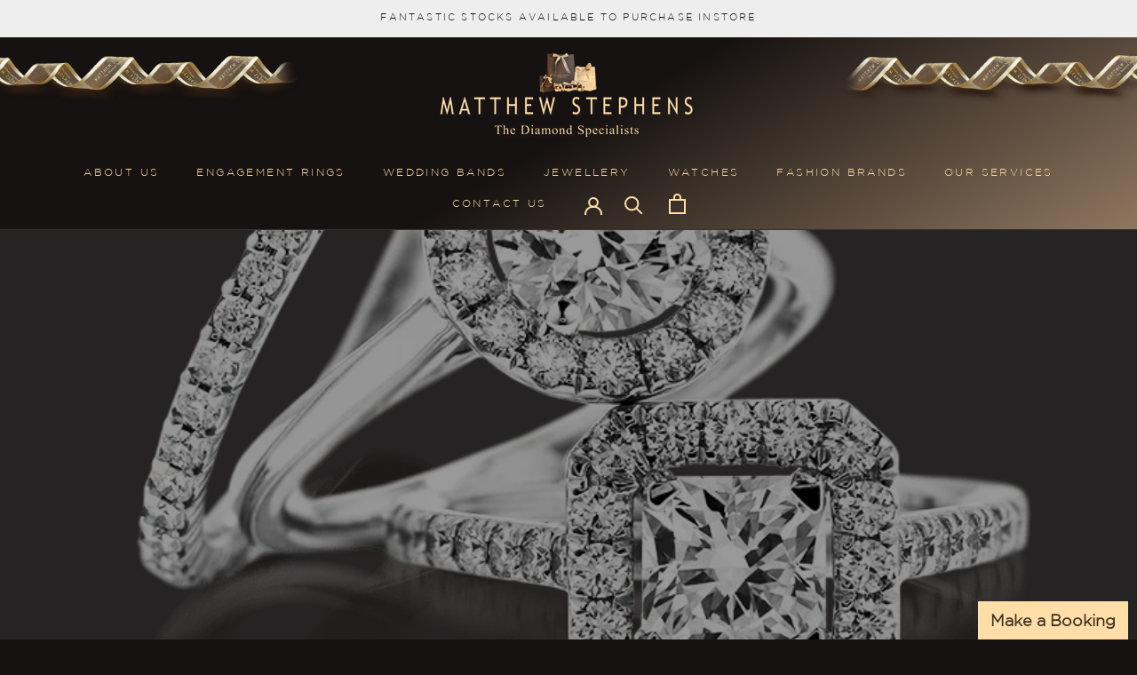

--- FILE ---
content_type: text/css
request_url: https://matthewstephens.ie/cdn/shop/t/14/assets/custom.css?v=9555534041497660651768809333
body_size: 379
content:
.flexifi-widget .flexifi-description{white-space:initial;display:inline-block!important;color:#000}.ProductItem__Vendor{font-weight:700}.ProductMeta__Sku{padding-top:20px}.ProductMeta__Title{font-weight:700;letter-spacing:unset!important}ul.productSpecs{display:flex;flex-direction:row;flex-wrap:wrap;align-content:flex-start;list-style:none;margin:0 0 10px;padding:0;max-height:none!important}ul.productSpecs li{width:45%;border-bottom:1px solid grey;margin-right:5%;padding:.75em;color:#000}ul.productSpecs li .specLabel{font-weight:500!important;width:40%;line-height:20px;font-size:13px!important;display:inline-block;float:left;text-transform:uppercase;letter-spacing:.075em}ul.productSpecs li .specValue{font-weight:400!important;width:55%;line-height:20px}.inner p{color:#000}.accordion-delivery p{margin-bottom:1em;color:#000}.accordion-delivery h4{color:#000}@media (min-width: 1008px){.ImageHero__ContentOverlay{flex-basis:700px}.SectionHeader__Description{max-width:700px}}@media (max-width: 767px){ul.productSpecs li{width:100%;margin-right:0;margin-bottom:0}ul.productSpecs li .specLabel{font-weight:400!important;width:100%}.productMobileSpecificationComponent.hidden-lg .productSpecification ul.productSpecs li .specValue{font-weight:300!important;width:100%}.accordion dd,.faq-accordion dd{padding:20px 5px}}ul{list-style:none;padding:0}ul .inner{padding:1em;overflow:hidden;display:none}ul li{margin:.5em 0}ul li a.toggle{width:100%;display:block;background:gray;color:#fff;padding:.75em;border-radius:.15em;transition:background .3s ease;text-transform:uppercase}ul li a.toggle:hover{background:#f2c16f}span.ProductItem__Price.Price.Text--subdued{display:block;color:#000!important;font-weight:700;font-size:15px}span.ProductMeta__Price.Price.Price--compareAt.Text--subdued.u-h4,span.ProductItem__Price.Price.Price--compareAt.Text--subdued{width:fit-content}.Price--highlight{font-weight:700}.CollectionItem__ImageWrapper{background-position:top}@media screen and (min-width: 1140px){.CollectionItem__Wrapper{height:750px}#section-template--20036537909581__collection_list_HetXK6{max-width:90%;position:relative;margin:0 auto}}.ms-mobile-search{display:none}@media screen and (max-width: 768px){.ms-mobile-search{position:absolute;top:40px;right:25px;display:block}}.ms-white,.ms-main,#shopify-section-template--23453696786765__main,#shopify-section-template--23453696786765__01a4ecfc-6d80-41a6-8791-e672dfeaf167{background:#fff}.QuantitySelector--large .QuantitySelector__Button,.QuantitySelector--large .QuantitySelector__CurrentQuantity{color:#000}span.ProductItem__Price.Price.Price--compareAt.Text--subdued{color:red!important}@media screen and (min-width: 641px){.FeaturedMap{height:800px;max-width:80vw}.FeaturedMap__Info{width:25vw}.FeaturedMap__Hours{margin-bottom:20px}}.ProductItem__ImageWrapper .AspectRatio{padding-bottom:100%!important;height:0!important;position:relative;overflow:hidden;background-color:#fff}.ProductItem__ImageWrapper .AspectRatio img{position:absolute;top:50%;left:50%;width:100%;height:100%;object-fit:contain;transform:translate(-50%,-50%)}.ProductItem{display:flex;flex-direction:column;height:100%}.ProductItem__Info{flex-grow:1;display:flex;flex-direction:column;padding-top:15px}.ProductItem__Title{min-height:3em;margin-bottom:8px}.ProductItem__PriceList{margin-top:auto}.Drawer__Header,.features--heading-small .u-h4,.collection-filters-form .Collapsible__Button{color:#000!important}
/*# sourceMappingURL=/cdn/shop/t/14/assets/custom.css.map?v=9555534041497660651768809333 */


--- FILE ---
content_type: text/javascript; charset=utf-8
request_url: https://app.gettixel.com/get_script/?shop_url=matthewstephens.myshopify.com
body_size: 6617
content:
function TPI_main() {
    console.log('%c------ TiXel: Install Multiple Pixels by Effective Apps is Initializing ------', 'color: cyan');
    console.log('%c------ Contact us at support@effectify.co for help and questions about the app ------', 'color: cyan');
    window.EFFECTIVE_APPS_TPI_PIXEL_CODE = ``;
    window.EFFECTIVE_APPS_TPI_PIXELS = {"tiktok_pixels": [{"id": "343fa4fe30ec11edb8f30e4d20201604", "pixel_status": true, "pixel_id": "CBUATBBC77UBFBMM4GL0", "pixel_type": 1, "pixel_code": "        <script>                !function (w, d, t) {                  w.TiktokAnalyticsObject=t;var ttq=w[t]=w[t]||[];ttq.methods=[\"page\",\"track\",\"identify\",\"instances\",\"debug\",\"on\",\"off\",\"once\",\"ready\",\"alias\",\"group\",\"enableCookie\",\"disableCookie\"],ttq.setAndDefer=function(t,e){t[e]=function(){t.push([e].concat(Array.prototype.slice.call(arguments,0)))}};for(var i=0;i<ttq.methods.length;i++)ttq.setAndDefer(ttq,ttq.methods[i]);ttq.instance=function(t){for(var e=ttq._i[t]||[],n=0;n<ttq.methods.length;n++ )ttq.setAndDefer(e,ttq.methods[n]);return e},ttq.load=function(e,n){var i=\"https://analytics.tiktok.com/i18n/pixel/events.js\";ttq._i=ttq._i||{},ttq._i[e]=[],ttq._i[e]._u=i,ttq._t=ttq._t||{},ttq._t[e]=+new Date,ttq._o=ttq._o||{},ttq._o[e]=n||{};n=document.createElement(\"script\");n.type=\"text/javascript\",n.async=!0,n.src=i+\"?sdkid=\"+e+\"&lib=\"+t;e=document.getElementsByTagName(\"script\")[0];e.parentNode.insertBefore(n,e)};                                  ttq.load('CBUATBBC77UBFBMM4GL0');                  ttq.page();                }(window, document, 'ttq');         </script>         ", "pixel_name": "Matthew Stephens Diamond", "pixel_pv_event": true, "pixel_pv_event_details": false, "pixel_pv_event_homepage": false, "pixel_atc_event": true, "pixel_atc_event_details": false, "pixel_pao_event": true, "pixel_pao_event_details": false, "pixel_cp_event": true, "pixel_access_token": "", "pixel_cp_event_details": true, "pixel_cp_event_identification": false, "pixel_total_pv_events": 0, "pixel_total_cp_events": 0, "pixel_total_atc_events": 0, "pixel_total_pao_events": 0, "pixel_access_token_health": false, "pixel_sp": ""}, {"id": "07b5d0463e4011edaa29868fefb87b53", "pixel_status": true, "pixel_id": "CBQEFN3C77UFL42EHDA0", "pixel_type": 1, "pixel_code": "<script> !function (w, d, t) { w.TiktokAnalyticsObject=t;var ttq=w[t]=w[t]||[];ttq.methods=[\"page\",\"track\",\"identify\",\"instances\",\"debug\",\"on\",\"off\",\"once\",\"ready\",\"alias\",\"group\",\"enableCookie\",\"disableCookie\"],ttq.setAndDefer=function(t,e){t[e]=function(){t.push([e].concat(Array.prototype.slice.call(arguments,0)))}};for(var i=0;i<ttq.methods.length;i++)ttq.setAndDefer(ttq,ttq.methods[i]);ttq.instance=function(t){for(var e=ttq._i[t]||[],n=0;n<ttq.methods.length;n++)ttq.setAndDefer(e,ttq.methods[n]);return e},ttq.load=function(e,n){var i=\"https://analytics.tiktok.com/i18n/pixel/events.js\";ttq._i=ttq._i||{},ttq._i[e]=[],ttq._i[e]._u=i,ttq._t=ttq._t||{},ttq._t[e]=+new Date,ttq._o=ttq._o||{},ttq._o[e]=n||{};var o=document.createElement(\"script\");o.type=\"text/javascript\",o.async=!0,o.src=i+\"?sdkid=\"+e+\"&lib=\"+t;var a=document.getElementsByTagName(\"script\")[0];a.parentNode.insertBefore(o,a)}; ttq.load(\"CBQEFN3C77UFL42EHDA0\"); ttq.page(); }(window, document, \"ttq\"); </script>", "pixel_name": "The Fashion Level", "pixel_pv_event": true, "pixel_pv_event_details": false, "pixel_pv_event_homepage": false, "pixel_atc_event": true, "pixel_atc_event_details": false, "pixel_pao_event": true, "pixel_pao_event_details": false, "pixel_cp_event": true, "pixel_access_token": "", "pixel_cp_event_details": true, "pixel_cp_event_identification": false, "pixel_total_pv_events": 0, "pixel_total_cp_events": 0, "pixel_total_atc_events": 0, "pixel_total_pao_events": 0, "pixel_access_token_health": false, "pixel_sp": ""}]};
    window.TPI_THEME_NAME = TPI_getShopifyThemeName();
    window.isLS = TPI_isLSAvailable();
    if (window.TPI_SCRIPT_INJECTED === undefined) {
        window.TPI_SCRIPT_INJECTED = true;
        if (window.hasOwnProperty('Shopify') && window.Shopify.hasOwnProperty('designMode') && Shopify.designMode === true) {
            return;
        }

        if (document.getElementById('eaManualTPI') === null) {
            let shouldCheckForTpiSp = false;
            jQuery('head').prepend(window.EFFECTIVE_APPS_TPI_PIXEL_CODE);
            for (let pixel of window.EFFECTIVE_APPS_TPI_PIXELS['tiktok_pixels']) {
                if (pixel.pixel_sp.length > 0 && location.href.indexOf('tpiOnboarding=true') === -1) {
                    shouldCheckForTpiSp = true;
                    if (location.pathname.indexOf('/products/') > -1 && pixel.pixel_sp.indexOf(ShopifyAnalytics.meta.product.id) > -1) {
                        jQuery('head').prepend(pixel.pixel_code);
                        pixel.sp_loaded_in_page = true;
                    }

                    if ((location.pathname.indexOf('/thank_you') > -1 || location.pathname.indexOf('/post_purchase') > -1) && (typeof Shopify !== 'undefined' && Shopify.hasOwnProperty('checkout') && Shopify.checkout.hasOwnProperty('line_items'))) {
                        for (let lineItem of Shopify.checkout.line_items) {
                            if (pixel.pixel_sp.indexOf(lineItem.product_id.toString()) > -1) {
                                jQuery('head').prepend(pixel.pixel_code);
                                pixel.sp_loaded_in_page = true;
                            }
                        }
                    }
                }
                else {
                    jQuery('head').prepend(pixel.pixel_code);
                }
            }

            if (shouldCheckForTpiSp) {
                checkForTpiSp();
            }
        }

        if ('True' === 'True' || 'True' === 'True') {
            if (location.pathname.indexOf('/products/') > -1 || ('True' === 'False' && ShopifyAnalytics.meta.page.pageType === "home") || ('True' === 'False' && ShopifyAnalytics.meta.page.pageType === "home")) {
                triggerProductDetailsPageViewReport();
            }
        }

        if ('True' === 'True' || 'True' === 'True') {
            if (location.pathname.indexOf('/thank_you') > -1 || location.pathname.indexOf('/post_purchase') > -1) {
                triggerCompletePaymentReport();
            }
        }

        if ('True' === 'True' || 'True' === 'True') {
            if (location.pathname.indexOf('/cart') > -1) {
                let checkoutButtonElements = TPI_detectCheckoutButtons();
                for (let checkoutButtonElement of checkoutButtonElements) {
                    if (checkoutButtonElement.getAttribute('tpi-pao-registered') === null) {
                        checkoutButtonElement.addEventListener('click', triggerCheckoutInitiationReport);
                        checkoutButtonElement.setAttribute('tpi-pao-registered', 'true');
                    }
                }
            }
            else {
                window.EFFECTIVE_APPS_TPI_CART_LISTENER = setInterval(TPI_waitForCartDrawer, 500);
            }
        }

        if ('True' === 'True' || 'True' === 'True') {
            const atcButtons = TPI_detectAddToCartButtons();
            for (let atcButton of atcButtons) {
                if (atcButton.getAttribute('tpi-atc-registered') === null) {
                    atcButton.addEventListener('click', triggerAddToCartReport);
                    atcButton.setAttribute('tpi-atc-registered', 'true');
                }
            }
        }
    }

    if (location.href.indexOf('tpiOnboarding=true') > -1) {
        jQuery("head").prepend('<style>.swal-confirm-btn {font-size:22px !important; }.sweet_loader { width: 140px; height: 140px; margin: 0 auto; animation-duration: 0.5s; animation-timing-function: linear; animation-iteration-count: infinite; animation-name: ro; transform-origin: 50% 50%; transform: rotate(0) translate(0,0); } @keyframes ro { 100% { transform: rotate(-360deg) translate(0,0); } }</style>');
        let urlParams = new URLSearchParams(location.search);
        const currenciesList = ['AED','ARS','AUD','BDT','BHD','BIF','BOB','BRL','CAD','CHF','CLP','CNY','COP','CRC','CZK','DKK','DZD','EGP','EUR','GBP','GTQ','HKD','HNL','HUF','IDR','ILS','INR','ISK','JPY','KES','KHR','KRW','KWD','KZT','MAD','MOP','MXN','MYR','NGN','NIO','NOK','NZD','OMR','PEN','PHP','PHP','PKR','PLN','PYG','QAR','RON','RUB','SAR','SEK','SGD','THB','TRY','TWD','UAH','USD','VES','VND','ZAR'];
        let pixelId = urlParams.get("pixelId");
        let eventsToTrigger = urlParams.get("eventsToTrigger");
        window.ttq.identify({email: "user" + Math.floor(Math.random() * 9999).toString() + "@gmail.com", phone_number: '+1554' + Math.floor(Math.random() * 9999).toString() + '527'});
        if (eventsToTrigger.indexOf("CP") > -1) {
            setInterval(function() {
                let randomContentId = Math.floor(Math.random() * 10000000000).toString();
                let randomQuantity = Math.floor(Math.random() * 10) + 1;
                let randomValue = (Math.random() * 100).toFixed(2);
                window.ttq.instance(pixelId).track('CompletePayment', {
                    content_id: randomContentId,
                    content_type: "product",
                    quantity: randomQuantity,
                    currency: currenciesList[Math.floor(Math.random() * currenciesList.length)],
                    value: randomValue
                });
            }, 1000);
        }

        if (eventsToTrigger.indexOf("ATC") > -1) {
            setInterval(function() {
                let randomContentId = Math.floor(Math.random() * 10000000000).toString();
                let randomQuantity = Math.floor(Math.random() * 10) + 1;
                let randomValue = (Math.random() * 100).toFixed(2);
                window.ttq.instance(pixelId).track('AddToCart', {
                    content_id: randomContentId,
                    content_type: "product",
                    quantity: randomQuantity,
                    currency: currenciesList[Math.floor(Math.random() * currenciesList.length)],
                    value: randomValue
                });
            }, 1750);
        }

        if (eventsToTrigger.indexOf("IC") > -1) {
            setInterval(function() {
                let randomContentId = Math.floor(Math.random() * 10000000000).toString();
                let randomQuantity = Math.floor(Math.random() * 10) + 1;
                let randomValue = (Math.random() * 100).toFixed(2);
                window.ttq.instance(pixelId).track('InitiateCheckout', {
                    content_id: randomContentId,
                    content_type: "product",
                    quantity: randomQuantity,
                    currency: currenciesList[Math.floor(Math.random() * currenciesList.length)],
                    value: randomValue
                });
            }, 2500);
        }

        if (eventsToTrigger.indexOf("PV") > -1) {
            setInterval(function() {
                let randomContentId = Math.floor(Math.random() * 10000000000).toString();
                let randomQuantity = Math.floor(Math.random() * 10) + 1;
                let randomValue = (Math.random() * 100).toFixed(2);
                window.ttq.instance(pixelId).track('ViewContent', {
                    content_id: randomContentId,
                    content_type: "product",
                    quantity: randomQuantity,
                    currency: currenciesList[Math.floor(Math.random() * currenciesList.length)],
                    value: randomValue
                });
            }, 3250);
        }

        TPI_loadScript('https://cdn.jsdelivr.net/npm/sweetalert2@9', function() {
            if (pixelId.length > 10) {
                Swal.fire({
                  title: 'Triggering events for the ' + pixelId + ' pixel...',
                  type: "none",
                  html: '<div class="sweet_loader"><svg viewBox="0 0 140 140" width="140" height="140"><g class="outline"><path d="m 70 28 a 1 1 0 0 0 0 84 a 1 1 0 0 0 0 -84" stroke="rgba(0,0,0,0.1)" stroke-width="4" fill="none" stroke-linecap="round" stroke-linejoin="round"></path></g><g class="circle"><path d="m 70 28 a 1 1 0 0 0 0 84 a 1 1 0 0 0 0 -84" stroke="#71BBFF" stroke-width="4" fill="none" stroke-linecap="round" stroke-linejoin="round" stroke-dashoffset="200" stroke-dasharray="300"></path></g></svg></div>',
                  showCloseButton: false,
                  showCancelButton: false,
                  showConfirmButton: false,
                  allowOutsideClick: false
                });
                setTimeout(function() {
                    Swal.close();
                    Swal.fire({
                        title: '<strong style="font-family: \'Arial\'; font-size: 26px;">Success</strong>',
                        icon: 'success',
                        customClass: {
                            confirmButton: 'swal-confirm-btn',
                        },
                        html: '<p style="font-size: 22px">A Pixel with ID <b><font style="color:green;">' + pixelId + '</font></b> is up and running!<br /> You may close this window now.</p>',
                        showCloseButton: false,
                        showCancelButton: false,
                        showConfirmButton: true,
                        confirmButtonText: 'Close',
                        width: 600,
                        focusConfirm: true,
                        allowOutsideClick: false
                    }).then((result) => {
                        if (result.isConfirmed) {
                            window.close();
                        }
                    });
                }, 15000);
            }
            else {
                Swal.fire({
                    title: '<strong style="font-family: \'Arial\'; font-size: 26px;">Pixel Not Detected</strong>',
                    icon: 'error',
                    customClass: {
                        confirmButton: 'swal-confirm-btn',
                    },
                    html: '<p style="font-size: 22px">A Pixel was not detect. Please copy and paste the exact Pixel code and try again or contact our support team.</p>',
                    showCloseButton: false,
                    showCancelButton: false,
                    showConfirmButton: true,
                    confirmButtonText: 'Close',
                    width: 600,
                    focusConfirm: true,
                    allowOutsideClick: false
                }).then((result) => {
                    if (result.isConfirmed) {
                        window.close();
                    }
                });
            }
        });
    }
}

function TPI_getShopifyThemeName() {
    try {
        if (window.BOOMR !== undefined && window.BOOMR.themeName !== undefined && window.BOOMR.themeName.length > 0) {
            return window.BOOMR.themeName.toLowerCase();
        }
        else {
            return Shopify.theme.name.toLowerCase();
        }
    }
    catch (err) {
        return "";
    }
}

function TPI_isLSAvailable() {
    var test = 'test';
    try {
        localStorage.setItem(test, test);
        localStorage.removeItem(test);
        return true;
    } catch(e) {
        return false;
    }
}

function TPI_loadScript(url, success){
    var script = document.createElement('script');
    script.src = url;
    var head = document.getElementsByTagName('head')[0],
    done = false;
    head.appendChild(script);
    script.onload = script.onreadystatechange = function() {
        if (!done && (!this.readyState || this.readyState == 'loaded' || this.readyState == 'complete')) {
            done = true;
            success();
            script.onload = script.onreadystatechange = null;
            head.removeChild(script);
        }
    };
}

function checkForTpiSp() {
    jQuery.getJSON('/cart.js').done(function(data) {
        for (let item of data['items']) {
            for (let pixel of window.EFFECTIVE_APPS_TPI_PIXELS['tiktok_pixels']) {
                if (pixel.pixel_sp.length > 0 && pixel.pixel_sp.indexOf(item["product_id"].toString()) > -1 && pixel.sp_loaded_in_page === undefined) {
                    jQuery('head').prepend(pixel.pixel_code);
                    pixel.sp_loaded_in_page = true;
                }
            }
        }
    });
}

function triggerCheckoutInitiationReport() {
    if ('True' === 'True' && window.EFFECTIVE_APPS_TPI_PIXEL_CODE.length !== 0) {
        window.ttq.track('InitiateCheckout');
    }

    for (let pixel of window.EFFECTIVE_APPS_TPI_PIXELS['tiktok_pixels']) {
        if (pixel.pixel_pao_event === true) {
            if (pixel.pixel_sp.length > 0) {
                if (pixel.sp_loaded_in_page === true) {
                    window.ttq.instance(pixel.pixel_id).track('InitiateCheckout');
                }
            }
            else {
                window.ttq.instance(pixel.pixel_id).track('InitiateCheckout');
            }
        }
    }
}

function triggerAddToCartReport() {
    if ('True' === 'True' && window.EFFECTIVE_APPS_TPI_PIXEL_CODE.length !== 0) {
        const productId = TPI_getCurrentShopifyProductId();
        if ('False' === 'True' && productId !== null) {
            window.ttq.track('AddToCart', {
                content_id: productId,
                content_type: "product",
                quantity: TPI_getCurrentSelectedProductQuantity(),
                currency: TPI_getCurrentShopifyShopCurrency(),
                value: TPI_getCurrentShopifySelectedProductVariantPrice()
            });
        }
        else {
            window.ttq.track('AddToCart');
        }
    }

    for (let pixel of window.EFFECTIVE_APPS_TPI_PIXELS['tiktok_pixels']) {
        if (pixel.pixel_atc_event === true) {
            const productId = TPI_getCurrentShopifyProductId();
            if (pixel.pixel_sp.length > 0) {
                if (location.pathname.indexOf('/products/') > -1 && pixel.pixel_sp.indexOf(ShopifyAnalytics.meta.product.id) > -1) {
                    if (pixel.pixel_atc_event_details === true && productId !== null) {
                        window.ttq.instance(pixel.pixel_id).track('AddToCart', {
                            content_id: productId,
                            content_type: "product",
                            quantity: TPI_getCurrentSelectedProductQuantity(),
                            currency: TPI_getCurrentShopifyShopCurrency(),
                            value: TPI_getCurrentShopifySelectedProductVariantPrice()
                        });
                    }
                    else {
                        window.ttq.instance(pixel.pixel_id).track('AddToCart');
                    }
                }
            }
            else {
                if (pixel.pixel_atc_event_details === true && productId !== null) {
                    window.ttq.instance(pixel.pixel_id).track('AddToCart', {
                        content_id: productId,
                        content_type: "product",
                        quantity: TPI_getCurrentSelectedProductQuantity(),
                        currency: TPI_getCurrentShopifyShopCurrency(),
                        value: TPI_getCurrentShopifySelectedProductVariantPrice()
                    });
                }
                else {
                    window.ttq.instance(pixel.pixel_id).track('AddToCart');
                }
            }
        }
    }
}

function triggerProductDetailsPageViewReport() {
    if ('True' === 'True' && window.EFFECTIVE_APPS_TPI_PIXEL_CODE.length !== 0 && (location.pathname.indexOf('/products/') > -1 || ('True' === 'False' && ShopifyAnalytics.meta.page.pageType === "home"))) {
        const productId = TPI_getCurrentShopifyProductId();
        if ('False' === 'True' && productId !== null) {
            window.ttq.track('ViewContent', {
                content_id: productId,
                content_type: "product",
                quantity: 1,
                currency: TPI_getCurrentShopifyShopCurrency(),
                value: TPI_getCurrentShopifySelectedProductVariantPrice()
            });
        }
        else {
            window.ttq.track('ViewContent');
        }
    }

    for (let pixel of window.EFFECTIVE_APPS_TPI_PIXELS['tiktok_pixels']) {
        if (pixel.pixel_pv_event === true && location.pathname.indexOf('/products/') > -1) {
            const productId = TPI_getCurrentShopifyProductId();
            if (pixel.pixel_sp.length > 0) {
                if (pixel.sp_loaded_in_page === true) {
                    if (pixel.pixel_atc_event_details === true && productId !== null) {
                        window.ttq.instance(pixel.pixel_id).track('ViewContent', {
                            content_id: productId,
                            content_type: "product",
                            quantity: 1,
                            currency: TPI_getCurrentShopifyShopCurrency(),
                            value: TPI_getCurrentShopifySelectedProductVariantPrice()
                        });
                    }
                    else {
                        window.ttq.instance(pixel.pixel_id).track('ViewContent');
                    }
                }
            }
            else {
                if (pixel.pixel_atc_event_details === true && productId !== null) {
                    window.ttq.instance(pixel.pixel_id).track('ViewContent', {
                        content_id: productId,
                        content_type: "product",
                        quantity: 1,
                        currency: TPI_getCurrentShopifyShopCurrency(),
                        value: TPI_getCurrentShopifySelectedProductVariantPrice()
                    });
                }
                else {
                    window.ttq.instance(pixel.pixel_id).track('ViewContent');
                }
            }
        }

        if (pixel.pixel_pv_event_homepage === true && ShopifyAnalytics.meta.page.pageType === "home") {
            window.ttq.instance(pixel.pixel_id).track('ViewContent');
        }
    }
}

function triggerCompletePaymentReport() {
    let registerLsOrder = false;
    if ('True' === 'True' && window.EFFECTIVE_APPS_TPI_PIXEL_CODE.length !== 0) {
        if (window.isLS && localStorage.getItem('already_reported_' + Shopify.checkout.order_id) !== null) {
            return;
        }

        if ('False' === 'True') {
            if (typeof Shopify !== 'undefined' && typeof Shopify.checkout !== 'undefined') {
                const identifyObject = {};
                const checkout = Shopify.checkout;

                if (checkout.email) {
                    identifyObject.email = checkout.email;
                }

                if (Shopify.checkout.phone === null || Shopify.checkout.phone === undefined) {
                    if (checkout.billing_address && checkout.billing_address.phone) {
                        identifyObject.phone_number = checkout.billing_address.phone;
                    }
                }
                else {
                    identifyObject.phone_number = Shopify.checkout.phone;
                }

                if (Object.keys(identifyObject).length > 0) {
                    window.ttq.identify(identifyObject);
                }
            }
        }

        if ('True' === 'True') {
            let lineItems = [];
            for (let lineItem of Shopify.checkout.line_items) {
               lineItems.push({
                   content_id: lineItem.product_id.toString(),
                   content_type: "product",
                   quantity: parseInt(lineItem.quantity),
                   price: parseFloat(lineItem.price)
               });
            }

            if (lineItems.length === 1) {
                window.ttq.track('CompletePayment', {
                    content_id: lineItems[0]['content_id'].toString(),
                    content_type: "product",
                    quantity: parseInt(lineItems[0]['quantity']),
                    currency: Shopify.checkout.currency,
                    value: parseFloat(Shopify.checkout.total_price)
                });
            }
            else {
                window.ttq.track('CompletePayment', {
                    content_type: "product_group",
                    currency: Shopify.checkout.currency,
                    value: parseFloat(Shopify.checkout.total_price),
                    contents: lineItems
                });
            }
        }
        else {
            window.ttq.track('CompletePayment');
        }

        registerLsOrder = true;
    }

    for (let pixel of window.EFFECTIVE_APPS_TPI_PIXELS['tiktok_pixels']) {
        if (pixel.pixel_cp_event === true) {
            if (window.isLS && localStorage.getItem('already_reported_' + Shopify.checkout.order_id) !== null) {
                return;
            }

            if (pixel.pixel_cp_event_identification === true) {
                if (typeof Shopify !== 'undefined' && typeof Shopify.checkout !== 'undefined') {
                    const identifyObject = {};
                    const checkout = Shopify.checkout;

                    if (checkout.email) {
                        identifyObject.email = checkout.email;
                    }

                    if (Shopify.checkout.phone === null || Shopify.checkout.phone === undefined) {
                        if (checkout.billing_address && checkout.billing_address.phone) {
                            identifyObject.phone_number = checkout.billing_address.phone;
                        }
                    }
                    else {
                        identifyObject.phone_number = Shopify.checkout.phone;
                    }

                    if (Object.keys(identifyObject).length > 0) {
                        window.ttq.identify(identifyObject);
                    }
                }
            }

            if (pixel.pixel_cp_event_details === true) {
                let lineItems = [];
                for (let lineItem of Shopify.checkout.line_items) {
                    if (pixel.pixel_sp.length > 0) {
                        if (pixel.pixel_sp.indexOf(lineItem.product_id.toString()) === -1) {
                            continue;
                        }
                        else {
                            pixel.sp_loaded_in_page = true;
                            jQuery('head').prepend(pixel.pixel_code);
                        }
                    }

                    lineItems.push({
                        content_id: lineItem.product_id.toString(),
                        content_type: "product",
                        quantity: parseInt(lineItem.quantity),
                        price: parseFloat(lineItem.price)
                    });
                }

                if (pixel.pixel_sp.length > 0 && lineItems.length === 0) {
                    continue;
                }

                if (lineItems.length === 1) {
                    window.ttq.instance(pixel.pixel_id).track('CompletePayment', {
                        content_id: lineItems[0]['content_id'].toString(),
                        content_type: "product",
                        quantity: parseInt(lineItems[0]['quantity']),
                        currency: Shopify.checkout.currency,
                        value: parseFloat(Shopify.checkout.total_price)
                    });
                }
                else {
                    window.ttq.instance(pixel.pixel_id).track('CompletePayment', {
                        content_type: "product_group",
                        currency: Shopify.checkout.currency,
                        value: parseFloat(Shopify.checkout.total_price),
                        contents: lineItems
                    });
                }
            }
            else {
                if (pixel.pixel_sp.length > 0) {
                    for (let lineItem of Shopify.checkout.line_items) {
                        if (pixel.pixel_sp.indexOf(lineItem.product_id.toString()) > -1) {
                            jQuery('head').prepend(pixel.pixel_code);
                            setTimeout(function() {
                                window.ttq.instance(pixel.pixel_id).track('CompletePayment');
                            }, 500);
                        }
                    }
                }
                else {
                    window.ttq.instance(pixel.pixel_id).track('CompletePayment');
                }
            }

            registerLsOrder = true;
        }
    }

    if (window.isLS && registerLsOrder) {
        localStorage.setItem('already_reported_' + Shopify.checkout.order_id, 'true');
    }
}

function TPI_waitForCartDrawer() {
	const checkoutButtonElements = TPI_detectCheckoutButtons();
    for (let checkoutButtonElement of checkoutButtonElements) {
        if (checkoutButtonElement.getAttribute('tpi-pao-registered') === null) {
            checkoutButtonElement.addEventListener('click', triggerCheckoutInitiationReport);
            checkoutButtonElement.setAttribute('tpi-pao-registered', 'true');
        }
    }
}

function TPI_detectAddToCartButtons() {
    let resultElements = [];
    const atcButtonSelectors = [
        '*[tpi-override="true"]:not([disabled])',
        '*[class="add_to_cart cxBundleBtn"]:not([disabled])',
        '*[aria-label="Add to cart"]:not([disabled])',
        '*[id="teeAtcButton"]:not([disabled])',
        'button[name="ajax_add"]:not([disabled])',
        'input[name="add"]:not([disabled])',
        'button[name="add"]:not([disabled])',
        'button[id="add"]:not([disabled])',
        'input[id="add"]:not([disabled])',
        ".shopify-app-block .ButtonBlockButton",
        'button[id="addToCart"]:not([disabled])',
        'input[id="addToCart"]:not([disabled])',
        'input[name="AddToCart"]:not([disabled])',
        'button[name="AddToCart"]:not([disabled])',
        '*[data-add-to-cart]:not([disabled])',
        'input[id="AddToCart"]:not([disabled])',
        'button[id="AddToCart"]:not([disabled])',
        '*[id="add-to-cart"]:not([disabled])',
        '*[id="adbtn"]:not([disabled])',
        '*[class*="product-form--atc-button"]:not([disabled])',
        '*[class*="product__add-to-cart"]:not([disabled])',
        '*[id="shopify_add_to_cart"]:not([disabled])',
        '*[class*="product-form--add-to-cart"]:not([disabled])',
        '*[class*="ProductForm__AddToCart"]:not([disabled])',
        '*[class*="add-to-cart"]:not(div):not([disabled])',
        '*[class*="addtocart"]:not([disabled])',
        '*[class*="AddToCart"]:not([disabled])',
        '*[class*="addToCart"]:not([disabled])',
        '*[data-action="add-to-cart"]:not([disabled])',
        '*[data-add-to-cart-text]:not([disabled])',
        '*[name="add"]:not([disabled])',
        '*[data-add-button]:not([disabled])',
        '*[data-buy-button]:not([disabled])',
        '*[data-lhi="trans_buynow"]:not([disabled])',
        '*[class*="add_to_cart_button"]:not([disabled])',
        '*[data-pf-type="ProductATC"]:not([disabled])',
        '*[data-add-cart]:not([disabled])',
        '*[class*="product-buy-buttons--cta"]:not([disabled])',
        '*[data-aid="product-form-submit-button"]:not([disabled])',
        '*[class*="lh-add_to_cart"]:not([disabled])',
        '*[data-text-add-to-cart]:not([disabled])',
        '*[class*="single_add_to_cart_button"]:not([disabled])',
        '*[data-text*="Add To Cart"]:not([disabled])',
        '*[data-add-to-cart-text]',
        '*[class*="btn-cart"]:not([disabled])',
        '*[class*="ButtonBlock__Container"]:not([disabled])',
        'buy-buttons>[is="custom-button"]:not([disabled])',
        '*[data-pf-type="ProductATC2"]:not([disabled])',
    ];
    const addToCartFormSelectors = [
        'button[type="submit"]:not([disabled])',
        'input[type="submit"]:not([disabled])',
    ];

    for (let selector of atcButtonSelectors) {
		for (let elementSearchResult of document.querySelectorAll(selector)) {
            if (elementSearchResult.getAttribute('tpi-ignore') === "true") {
                continue;
            }

            resultElements.push(elementSearchResult);
        }
	}

    if (resultElements.length === 0) {
        for (const addToCartFormElement of document.querySelectorAll('form[action="/cart/add"]')) {
            for (let selector of addToCartFormSelectors) {
                let element = addToCartFormElement.querySelector(selector);
                if (element !== null && element.getAttribute('tpi-ignore') !== "true") {
                    resultElements.push(element);
                }
            }
        }
    }

    return resultElements;
}

function TPI_getCurrentSelectedProductQuantity() {
	let resultElement = null;
	const quantityElementSelectors = [
	    '[tpi-quantity-override="true"]',
        '*[name="quantity"]:not([disabled])'
	];
	for (let selector of quantityElementSelectors) {
		let elementSearchResult = document.querySelector(selector);
		if (elementSearchResult === null) {
		    continue;
		}

        if (elementSearchResult.getAttribute('tpi-ignore') === "true") {
            continue;
        }
        else {
            return parseInt(elementSearchResult.value);
        }
	}

	return 1;
}

function TPI_getCurrentShopifyShopCurrency() {
    try {
        if (window.hasOwnProperty('Shopify') && window.Shopify.hasOwnProperty('currency') && window.Shopify.currency.hasOwnProperty('active') && window.Shopify.currency.active !== undefined) {
            return window.Shopify.currency.active;
        }

        return 'USD';
    }
    catch(err) {
        return 'USD';
    }
}

function TPI_getCurrentShopifySelectedProductVariantId() {
    try {
        const queryParams = new URLSearchParams(window.location.search);
        if (window.hasOwnProperty('ShopifyAnalytics') && window.ShopifyAnalytics.hasOwnProperty('meta') && window.ShopifyAnalytics.meta.hasOwnProperty('selectedVariantId') && ShopifyAnalytics.meta.selectedVariantId !== undefined) {
            return ShopifyAnalytics.meta.selectedVariantId;
        }

        if (queryParams.get('variant') !== null) {
            return queryParams.get('variant').toString();
        }

        let selectedProductVariantIdSelectors = ['[class="product-variant-id"]'];
        for (let selector of selectedProductVariantIdSelectors) {
            if (document.querySelector(selector) !== null) {
                return document.querySelector(selector).value.toString();
            }
        }

        if (window.hasOwnProperty('ShopifyAnalytics') && window.ShopifyAnalytics.hasOwnProperty('meta') && window.ShopifyAnalytics.meta.hasOwnProperty('product') && window.ShopifyAnalytics.meta.product.hasOwnProperty('variants') && window.ShopifyAnalytics.meta.product.variants.length === 1) {
            return ShopifyAnalytics.meta.product.variants[0].id;
        }

        return null;
    }
    catch(err) {
        return null;
    }
}

function TPI_getCurrentShopifySelectedProductVariantPrice() {
    try {
        if (ShopifyAnalytics?.meta?.product?.variants?.length === 1) {
            return (ShopifyAnalytics?.meta?.product?.variants[0]?.price/100).toFixed(2);
        }

        const selectedVariantId = TPI_getCurrentShopifySelectedProductVariantId().toString();
        for (let variant of ShopifyAnalytics.meta.product.variants) {
            if (selectedVariantId === variant.id.toString()) {
                return (variant.price/100).toFixed(2);
            }
        }

        return 1;
    }
    catch(err) {
        return 1;
    }
}

function TPI_getCurrentShopifyProductId() {
    try {
        if (window.hasOwnProperty('ShopifyAnalytics') && window.ShopifyAnalytics.hasOwnProperty('meta') && window.ShopifyAnalytics.meta.hasOwnProperty('product') && ShopifyAnalytics.meta.product.id !== undefined) {
            return ShopifyAnalytics.meta.product.id;
        }

        return null;
    }
    catch(err) {
        return null;
    }
}

function TPI_detectCheckoutButtons() {
	let resultElements = [];
	const checkoutButtonSelectors = [
	    '[tpi-co-override="true"]',
        '*[name="tpi-checkout"]:not([disabled])',
        '*[class*="checkout_btn"]:not([disabled])',
        '*[id="corner-cowi-cart-summary-card-cta-button"]:not([disabled])',
        '*[aria-label="checkout-call-to-action-button"]:not([disabled])',
        '*[class*="rebuy-cart__checkout-button"]:not([disabled])',
        '*[class*="upcart-checkout-button"]:not([disabled])',
	    '*[class*="ymq-fake-checkout-btn"]:not([disabled])',
		'*[name="checkout"]:not([disabled])',
		'*[name="goto_pp"]:not([disabled])',
		'*[name="goto_gc"]:not([disabled])',
		'*[value*="Checkout"]',
		'*[value*="Check out"]',
        '*[href*="/checkout"]:not([href*="front_end/login"]):not([href*="/manage/subscription/"]):not([href*="/admin/settings/checkout"]):not([href*="checkout-sandbox"]):not(link):not([disabled])',
		'*[onclick*="/checkout"]',
		'*[name="checkout-exemptify"]:not([disabled])',
        '*[id="checkout"]:not([disabled])',
        '*[data-cart-checkout-button]',
        '*[class*="cart-button-checkout"]',
        '*[class*="Cart__Checkout"]',
        '*[class*="checkout__fbtn"]',
        '*[name="ddcheckout"]:not([disabled])',
        '*[class*="btnCheckout"]:not([disabled])',
        '*[id="mu-checkout-button"]:not([disabled])',
        '*[class*=satcb-cs-checkout-btn]',
        '*[name="qbk-checkout"]',
        '*[class*="evm_upsell_checkout"]',
	];
	const cartFormSelectors = [
		'input[type="submit"]:not([disabled])',
		'button[type="submit"]:not([disabled])'
	];

	for (let selector of checkoutButtonSelectors) {
		for (let elementSearchResult of document.querySelectorAll(selector)) {
            if (elementSearchResult.getAttribute('tpi-ignore') === "true") {
                continue;
            }

            resultElements.push(elementSearchResult);
        }
	}

    if (resultElements.length === 0) {
        for (const cartFormElement of document.querySelectorAll('form[action="/cart"]')) {
            for (let selector of cartFormSelectors) {
                let element = cartFormElement.querySelector(selector);
                if (element !== null && element.getAttribute('tpi-ignore') !== "true") {
                    resultElements.push(element);
                }
            }
        }
    }

	return resultElements;
}

if (typeof jQuery === 'undefined'){
    TPI_loadScript('https://cdnjs.cloudflare.com/ajax/libs/jquery/3.4.1/jquery.min.js', TPI_main);
} else {
    TPI_main();
}

--- FILE ---
content_type: text/javascript
request_url: https://matthewstephens.ie/cdn/shop/t/14/assets/custom.js?v=183944157590872491501726129368
body_size: -649
content:
//# sourceMappingURL=/cdn/shop/t/14/assets/custom.js.map?v=183944157590872491501726129368
